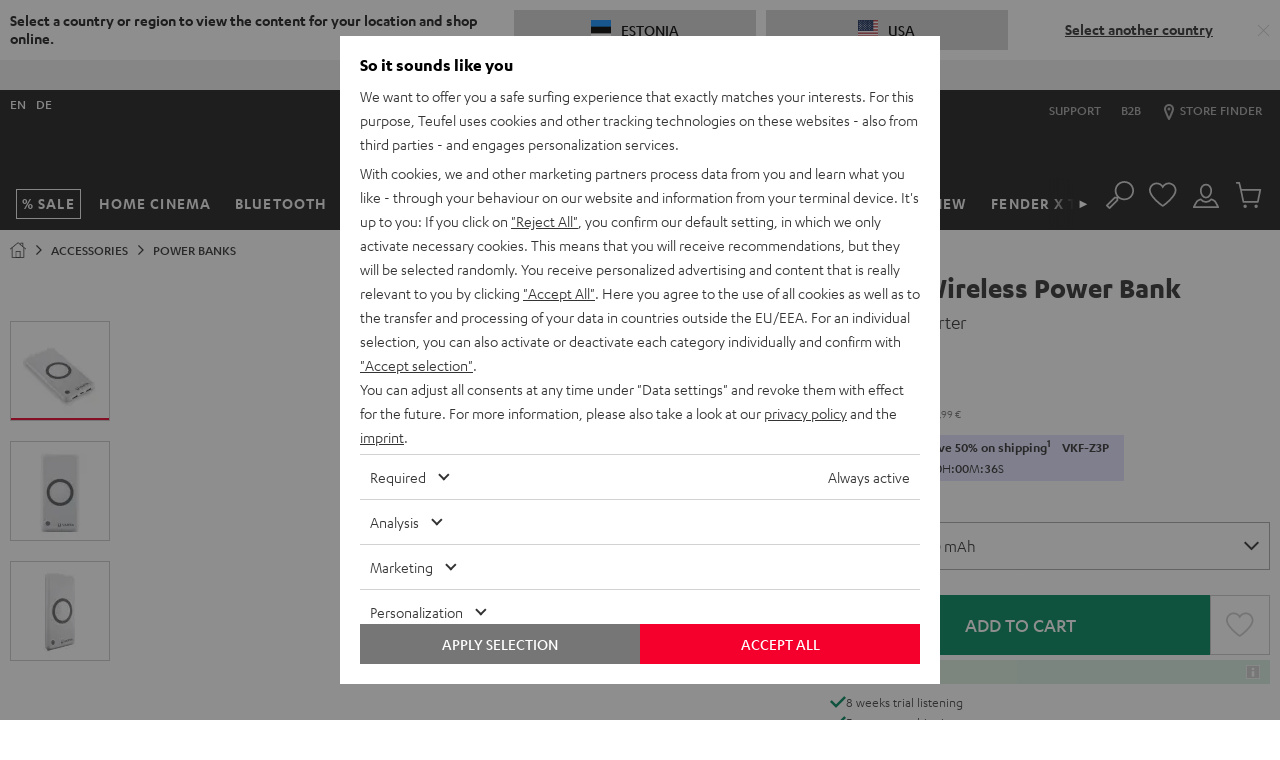

--- FILE ---
content_type: application/javascript
request_url: https://ee.teufelaudio.com/assets/f1dd9fcd14047ec0bbdb32667ba824d7f5c68252/default/js/yves_default.6663.js
body_size: 960
content:
"use strict";(self.webpackChunklautsprecher_teufel=self.webpackChunklautsprecher_teufel||[]).push([[6663],{76663:(t,e,a)=>{a.r(e),a.d(e,{default:()=>i});var s=a(97337),n=/^\d{4}-\d{2}-\d{2},\d{2}:\d{2}:\d{2}$/;class i extends s.Z{constructor(){super(...arguments),this.dateTime=void 0,this.parsedDate=void 0,this.intervalId=void 0,this.datetimeCountdownSelectors={days:"[data-"+this.name+"-days]",hours:"[data-"+this.name+"-hours]",minutes:"[data-"+this.name+"-minutes]",seconds:"[data-"+this.name+"-seconds]"}}readyCallback(){this.dateTime=this.dateTimeAttribute,this.areCountDownElementsValid()?(this.formatCountdown(null),this.classList.add(this.countdownLoadedClassName),this.isDateTimeValid()?this.startCountdown():console.warn("Something went wrong with datetime countdown. Check date value and try again.")):console.warn("Something went wrong with datetime countdown. Check if affected by 3rd party logic and try again.")}startCountdown(){this.intervalId&&clearInterval(this.intervalId);var t=this.calculateCountdown();if(!this.isCalculatedCountdownValid(t))return this.formatCountdown(null),void clearInterval(this.intervalId);this.formatCountdown(t),this.intervalId=window.setInterval(()=>{var t=this.calculateCountdown();if(!this.isCalculatedCountdownValid(t))return this.formatCountdown(null),void clearInterval(this.intervalId);this.formatCountdown(t)},1e3)}calculateCountdown(){if(!this.parsedDate)return{days:0,hours:0,minutes:0,seconds:0};var t=new Date,e=this.parsedDate.getTime()-t.getTime();return e<=0?{days:0,hours:0,minutes:0,seconds:0}:{days:Math.floor(e/864e5),hours:Math.floor(e%864e5/36e5),minutes:Math.floor(e%36e5/6e4),seconds:Math.floor(e%6e4/1e3)}}formatCountdown(t){var e=this.querySelector(this.datetimeCountdownSelectors.days),a=this.querySelector(this.datetimeCountdownSelectors.hours),s=this.querySelector(this.datetimeCountdownSelectors.minutes),n=this.querySelector(this.datetimeCountdownSelectors.seconds);if(!t){return e.textContent=(0).toString().padStart(2,"0"),a.textContent=(0).toString().padStart(2,"0"),s.textContent=(0).toString().padStart(2,"0"),void(n.textContent=(0).toString().padStart(2,"0"))}var{days:i,hours:r,minutes:o,seconds:d}=t;e.textContent=i.toString().padStart(2,"0"),a.textContent=r.toString().padStart(2,"0"),s.textContent=o.toString().padStart(2,"0"),n.textContent=d.toString().padStart(2,"0"),e.parentElement.classList.toggle("datetime-countdown__clock-part--zero",i<=0)}isCalculatedCountdownValid(t){return!Object.values(t).every(t=>0===t)}isDateTimeValid(){return!!(this.dateTime&&this.isValidFormat()&&this.parseDate()&&this.isFutureDate())}isValidFormat(){return n.test(this.dateTime)}parseDate(){var[t,e]=this.dateTime.split(","),[a,s,n]=t.split("-").map(Number),[i,r,o]=e.split(":").map(Number);return this.parsedDate=new Date(a,s-1,n,i,r,o),this.parsedDate.getFullYear()===a&&this.parsedDate.getMonth()+1===s&&this.parsedDate.getDate()===n&&this.parsedDate.getHours()===i&&this.parsedDate.getMinutes()===r&&this.parsedDate.getSeconds()===o}isFutureDate(){return!!this.parsedDate&&this.parsedDate>new Date}areCountDownElementsValid(){if(!this.querySelector("."+this.name+"__content"))return!1;var t=this.querySelector(this.datetimeCountdownSelectors.days),e=this.querySelector(this.datetimeCountdownSelectors.hours),a=this.querySelector(this.datetimeCountdownSelectors.minutes),s=this.querySelector(this.datetimeCountdownSelectors.seconds);return!!(t&&e&&a&&s)}get dateTimeAttribute(){return this.getAttribute("data-"+this.name+"-value")}get countdownLoadedClassName(){return this.name+"--loaded"}disconnectedCallback(){this.intervalId&&(clearInterval(this.intervalId),this.intervalId=void 0)}}}}]);